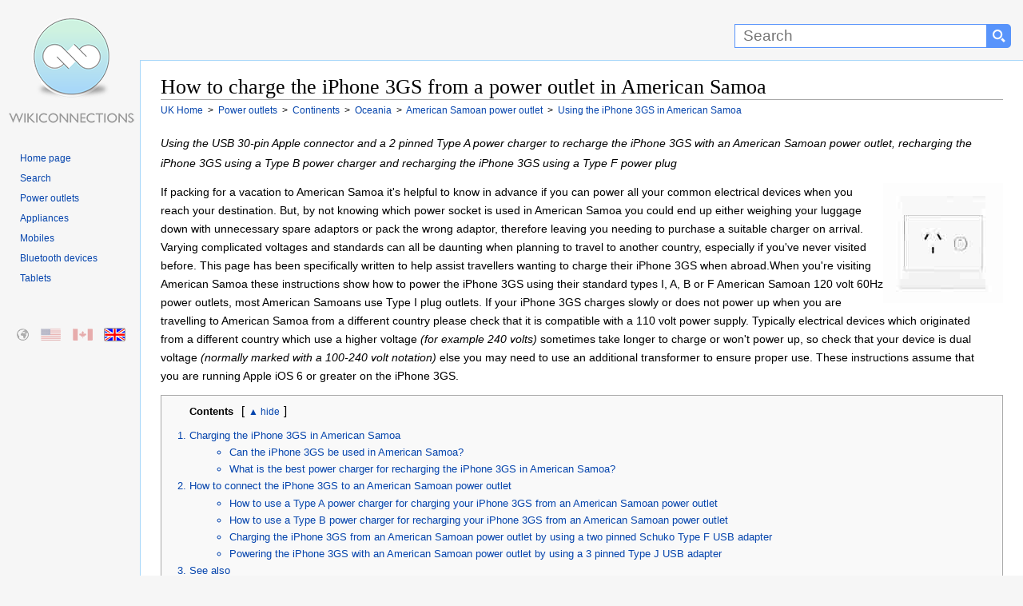

--- FILE ---
content_type: text/html
request_url: https://en-gb.wikiconnections.org/power-supplies/continents/ocenia/how-to-connect-an-american-samoan-power-supply-to-the-iphone-3gs
body_size: 15949
content:
<!DOCTYPE html>
<html lang="en">
<head>
<meta charset="utf-8" />
<meta name="viewport" content="width=device-width, initial-scale=1.0" />
<title>Charging the iPhone 3GS in American Samoa - UK</title>
<script>(function(w,d,s,l,i){w[l]=w[l]||[];w[l].push({'gtm.start':
new Date().getTime(),event:'gtm.js'});var f=d.getElementsByTagName(s)[0],
j=d.createElement(s),dl=l!='dataLayer'?'&l='+l:'';j.async=true;j.src=
'https://www.googletagmanager.com/gtm.js?id='+i+dl;f.parentNode.insertBefore(j,f);
})(window,document,'script','dataLayer','GTM-T2JCRM');</script>
<style type="text/css">html{height:100%;scroll-behavior:smooth}P{line-height:1.9em}.clear{clear:both}img{transition:all .2s ease-in}body{margin:0;padding:0;text-align:center;height:100%;min-height:100%}.layout #container{width:100%;margin:0 auto;border:0;text-align:left;height:100%}.layout #banner{height:75px;padding:0}.layout #banner .desktop{display:block;width:175px;height:75px;margin:0}#searchForm{float:right;margin:0;padding:0;height:75px;display:inline-block;white-space:nowrap}#s{margin-top:30px;width:300px;height:20px;padding:4px 4px 4px 10px;border:1px solid #5894fb;font-family:arial,sans-serif;font-size:19px;border-radius:0}#searchForm select{margin:30px 0 0 0;height:30px;border:1px solid #5894fb;font-family:arial,sans-serif;background-color:#5894fb;color:#fff;padding:3px 5px 0 5px}#searchForm input[type=submit]{float:right;margin:30px 15px 0 0;width:30px;height:30px;border:none;display:inline-block;background:url([data-uri]) center no-repeat #5894fb;background-size:16px 16px;border-top-right-radius:5px;border-bottom-right-radius:5px;border-top-left-radius:0;border-bottom-left-radius:0}#homeicon{display:none}.layout #sidebar{float:left;width:175px;padding:0}.layout #sidebar .desktop{display:block;width:175px;height:90px}A.mobile{display:none}.layout #content{margin:0 0 0 175px;padding:5px 25px 25px 25px;border-top:1px solid #a7d7f9;border-left:1px solid #a7d7f9;border-bottom:1px solid #a7d7f9}.layout #footer{padding:5px 25px 5px 200px}.layout #footer p{margin:0;padding:10px 0}.layout #footer a{text-decoration:none;margin-right:10px}.layout #footer a:first-child{color:#000}.layout #footer a:hover{text-decoration:underline}.clearfloat{clear:both;height:0;font-size:1px;line-height:0}body,html{font:100% sans-serif;background:#f6f6f6;color:#000}.layout #container{background:url(/images/site/WikiConnections.png) 10px 20px no-repeat;background-size:160px 137px}.layout #content{background:#fff}.layout #footer{background:#f6f6f6}h1,h1 A,h2,h2 A,h3,h3 A,h4,h4 A,h5,h5 A,h6,h6 A{font-family:"Linux Libertine",Georgia,Times,serif;color:#000;font-weight:400;margin:0;overflow:hidden;padding-top:.5em;padding-bottom:0;text-decoration:none}h1,h2,h3,h4,h5,h6{border-bottom:1px solid #aaa}h1{font-size:1.6em;line-height:1.2em}h2{font-size:135%;position:relative;line-height:1.5em;margin-bottom:4px;display:block;margin-top:0}h3.sub{border:none;font:0.85em sans-serif;color:#000;font-weight:700;line-height:1.7em;margin-top:20px}#category h3,.filter h3,.results h3,h2.sub,section h3{border:none;font:18px sans-serif;color:#333;font-weight:700;line-height:1.3em;padding:3px 0 3px 0}h2.sub,section h3{margin-top:30px}#category{margin-top:10px}#category h3{border-bottom:1px solid #ccc;margin:0 0 5px 5px}section h3.first{margin-top:5px}.group h3{font-size:1.1em}.group h4{border:none;font:90% sans-serif;font-weight:700}section#abroad{margin-top:10px}#content p{margin:0 0 .9em 0;line-height:1.9em;font-size:.85em}#introduction{min-height:150px}#introduction IMG{margin:0 0 5px 5px;float:right;width:150px;height:150px}#introduction p{padding-right:15px;line-height:1.7em}#introduction p SUP{line-height:1.7em}#content OL,#content UL{margin:.4em 0 .5em 0;line-height:1.9em;font-size:.85em}#content UL LI{line-height:1.9em}.caps LI::first-letter{text-transform:uppercase}#content UL UL{font-size:100%}#navigation{margin:20px 15px 0 0;line-height:12px}#navigation UL{margin:0 0 50px 0;padding-left:25px}#navigation UL LI{list-style-image:none;list-style-type:none;margin:0;padding:0;word-wrap:break-word;line-height:1.5em}#navigation A,#navigation P{width:100%;text-decoration:none;color:#0645ad;font-size:.75em;height:auto}#navigation A:hover{text-decoration:underline}#breadcrumbs{margin-top:3px;margin-bottom:20px}#breadcrumbs DIV{display:inline;font-size:.75em;line-height:1.5em}#breadcrumbs DIV A{color:#0645ad;text-decoration:none}#breadcrumbs DIV A:hover{text-decoration:underline}#toc{display:block;border:1px solid #aaa;background-color:#f9f9f9;padding:10px 10px 10px 10px;font-size:95%;margin:0 0 5px 0}#toc strong{color:#000;font-weight:700;margin:5px 10px 0 25px;overflow:hidden;font-size:.85em}#toc OL{padding-left:0;color:#0645ad;margin:15px 0 0 0;height:auto}#toc OL LI,#toc UL{margin-left:25px;padding-left:0;line-height:1.3em!important;margin-bottom:5px;font-size:1em}#toc OL LI A{text-decoration:none;color:#0645ad}#toc OL LI A:hover{text-decoration:underline}#toc.columns ol{height:auto;column-count:2;column-gap:5px;column-rule-width:1px;column-rule-style:solid;column-rule-color:#ddd;column-fill:balance;font-size:.85em}#toc.columns ol li{break-inside:avoid;font-weight:700;-webkit-margin-bottom-collapse:separate;-margin-bottom-collapse:separate}#toc.columns ol li ul li{font-weight:400}#toc.columns ol li ul{margin-left:5px;margin-bottom:15px;list-style:disc}#toc .compatibility LI A{line-height:1.8em;white-space:nowrap}@media only screen and (max-width :900px){#toc.columns ol li ul{margin-top:15px}}@media only screen and (min-width :768px){#toc.columns ol{column-count:2}}@media only screen and (min-width :1600px){#toc.columns ol{column-count:3}}@media only screen and (min-width :2200px){#toc.columns ol{column-count:4}}@media only screen and (min-width :2800px){#toc.columns ol{column-count:5}}#footer{font-size:.7em;line-height:1.5em}#content IMG{margin:0;cursor:help}.large{width:98%;max-width:640px;max-height:360px;height:auto;margin-bottom:25px}.thumbnail{display:inline-block;float:right;border:1px solid #999;padding:5px 5px 0 5px;margin:10px 0 10px 10px;background-color:#f9f9f9!important;-webkit-column-break-inside:avoid;page-break-inside:avoid;break-inside:avoid-column;display:table;text-align:center}.thumbnail figcaption,.thumbnail figure{margin:0;padding:0}.thumbnail img{border:1px solid #999}.thumbnail figcaption p{font-size:.75em!important;color:#333;clear:both;padding:0!important;margin:0!important}.thumbnail a{text-decoration:none}.group .thumbnail{margin:3px 0 5px 10px!important}@media only screen and (max-width :550px){.group .thumbnail{display:block;clear:both!important;float:left;width:95%;margin:10px 15px 10px 0!important}.group .thumbnail+h3{clear:both}.thumbnail IMG{width:100%;max-width:100%;height:auto}}Map area,img.Map{outline:0;clear:none}#content .youtube{margin:15px 0 3px 0}@media only screen and (min-width :900px){#also{overflow:hidden}#also li{line-height:1.5em;float:left;display:list-item;width:50%}}@media only screen and (min-width :1280px){#also li{width:33.33%}}@media only screen and (min-width :1400px){#also li{width:25%}}@media only screen and (min-width :300px){ul.country{height:auto;column-count:2;column-gap:35px;column-fill:balance;text-align:inherit;line-height:5em}ul.country li{list-style:square;margin-bottom:6px}}@media only screen and (min-width :600px){ul.country{column-count:3}}@media only screen and (min-width :1280px){ul.country{column-count:4}}@media only screen and (min-width :1600px){ul.country{column-count:5}}@media only screen and (min-width :2200px){ul.country{column-count:6}}@media only screen and (min-width :2800px){ul.country{column-count:7}}.external{white-space:nowrap}A.cite{text-decoration:none;font-size:.8em;vertical-align:super}A.cite:hover{text-decoration:underline}#external{column-count:2;column-gap:60px;column-fill:balance}#external LI A{padding-right:14px;margin-right:3px;background:url(/images/site/external.png) right top no-repeat;background-size:10px 10px;line-height:1.1em}#navbox{width:100%;border:1px solid #aaa;margin-top:20px;padding:1px}#navbox THEAD TR TD{background-color:#ccf!important;font-size:.85em!important;vertical-align:middle;text-align:center;color:#0645ad!important}#navbox TR TD{padding:10px;vertical-align:top;background-color:#f7f7f7;color:#252525}#navbox TR TD:first-child{background-color:#ddf;color:#252525;font-weight:700;vertical-align:middle;font-size:.75em}#navbox A{text-decoration:none;color:#3d6ebf}#navbox A:hover{text-decoration:underline}#navbox A:visited{color:#0645ad}#navbox UL{display:inline;list-style-type:disc;margin:0;padding:0;font-size:.75em}#navbox UL LI{display:inline;margin-right:3px;float:left}#navbox UL LI:after{content:" \00B7"}#navbox UL LI:last-child:after{content:none!important}#category UL.grid{margin:0;padding:5px 0 0 0}#category UL.grid LI{margin:0 5px 0 0;width:140px;height:175px;display:inline-block;text-align:center;vertical-align:top;line-height:1.4em}#category UL.grid LI A{display:block;width:100%;text-align:center;text-decoration:none;color:#3d6ebf;font-weight:700}#category UL.grid LI A:hover{text-decoration:underline}#category UL.grid LI A IMG{margin-left:22px;display:block;clear:both;-webkit-transition:all .5s;transition:all .5s;opacity:1}#category UL.grid LI A:hover IMG{opacity:.5}.email:after{content:"@wikiconnections.org"}.warning-container{display:block;padding-right:180px}.warning{border:1px solid #000;padding:10px;background-color:#ffe6f2;display:block;line-height:2em!important;margin:20px 0 20px 0;font-size:.9em}@media only screen and (max-width :780px){.layout #container{background:0 0}.layout #banner .desktop{display:none}#sidebar{display:block;width:100%!important;position:absolute;left:0;top:45px;background-color:#f9f9f9;height:60px;border-bottom:1px solid #a7d7f9;text-align:center;padding:0!important;margin:0!important}#banner{display:block;width:100%;position:fixed;top:0;z-index:1;background:#333;height:44px!important;border-bottom:1px solid #a7d7f9}#homeicon{display:inline-block;float:left;margin:7px 10px 0 7px;width:40px;height:30px;background:url([data-uri]) center no-repeat #5894fb;background-size:16px 16px;border-radius:5px}#searchForm{padding:0;margin:0;width:100%;height:auto;display:block;text-align:right}#s{margin:7px 0 0 0;width:45%;border-top-right-radius:0;border-bottom-right-radius:0;border-top-left-radius:5px;border-bottom-left-radius:5px}#searchForm select{display:none}#searchForm input[type=submit]{margin:7px 7px 0 0;float:right;width:40px}A.desktop{display:none}#logostrip{display:none!important}.external{white-space:inherit}#sidebar A.mobile{display:inline-block;background-image:url(/images/site/WikiConnections_Logo.png);background-size:263px 50px;background-repeat:no-repeat;background-position:left;margin:4px 2px 0 2px;width:263px;height:50px;white-space:nowrap}figcaption{text-align:center}figcaption P{font-size:1em}h1{font-size:1.3em;line-height:1.4em;margin-top:50px;padding:5px 0 5px 0;clear:both}h2,h3,h4,h5,h6{font-size:1.1em;line-height:1.5em}#breadcrumbs{margin-bottom:0;line-height:1.8em}#breadcrumbs DIV{margin:0 10px 3px 0}h1 A,h2 A,h3 A,h4 A,h5 A,h6 A{border:none}h2{font-size:1.2em;padding-bottom:10px;margin-top:20px}#navigation UL{display:none}.desktop{display:none}.layout #content{margin:50px 0 0 0;padding:10px;border:none}.top:after{margin-top:0}P{line-height:2em!important}#content{clear:both}#also LI,#content section LI,#external LI{margin-bottom:13px!important;line-height:2em}.layout #footer{padding:10px;border-top:1px solid #a7d7f9;text-align:center}#introduction IMG{margin:0;width:100px;height:100px}.warning-container{padding-right:120px}#external{display:list-item}#external LI A{display:inline-block;max-width:95%;background:0 0;padding-right:0;margin-right:0}#toc OL LI UL{display:none}#toc OL LI{margin-bottom:16px}#navbox tr td:last-child{line-height:2.4em}#navbox ul li{margin:0 18px 12px 0}}@media only screen and (max-width :480px){img.Map{width:100%}.warning-container{clear:both;padding:0}#introduction IMG{width:100px;height:100px;float:right}#s{width:45%}}.hide{display:none}.cta{text-align:center;padding:15px 50px 30px 50px;max-width:540px}.cta a{border:none;display:inline-block;padding:12px 50px 12px 18px;text-decoration:none;font-weight:700;color:#fff;font-size:1em;cursor:pointer;border-radius:7px;background:url(/images/site/arrow.png) center right no-repeat;background-size:35px 21px;transition:all .2s;box-shadow:0 5px #aaa;background-color:#dbb045}.cta a:hover{background-color:#f0c14b;box-shadow:0 3px #999}.cta a:active{box-shadow:0 3px #999;transform:translateY(2px)}.group{display:block;height:auto;margin:25px 0 15px 0;padding:10px;clear:both}.clearboth{clear:both}#connections{clear:both}.groupcolumn{column-count:2;column-gap:40px;column-rule-width:1px;column-rule-style:solid;column-fill:balance}@media only screen and (max-width :1280px){.groupcolumn{column-count:1!important}#external{column-count:1}}.group OL,.group section{break-inside:avoid;-webkit-margin-bottom-collapse:separate;-margin-bottom-collapse:separate;clear:both}.group section{padding-left:5px}.groupcolumn section:last-of-type{margin-bottom:50px}.group H2,.group H2 A{-webkit-column-span:all;column-span:all;font:1em sans-serif;color:#333;font-size:1.2em;font-weight:700;line-height:1.3em;margin:0 0 20px 0;padding:5px}.t0{border:1px solid #cedff2}.t0 h2{background-color:#cedff2;border:1px solid #a3b0bf}.t1{background-color:#f5faff;column-rule-color:#cedff2;border:1px solid #cedff2}.t1 h2{background-color:#cedff2;border:1px solid #a3b0bf}.t1 .thumbnail{border:1px solid #cedff2}.t1 .cta a{background-color:#848e9b}.t1 .cta a:hover{background-color:#96a3b1}.t1 .comp{border:none}.t1 .comp th:nth-child(1n+2){background-color:#848e9b;color:#fff}.t1 .comp td:first-child{background-color:#cedff2}.t1 .comp tr:hover td:nth-child(1n+2){background-color:#dfe6ef}.t2{background-color:#eef;column-rule-color:#c6c6ff;border:1px solid #c6c6ff}.t2 h2{background-color:#c6c6ff;border:1px solid #8282ff}.t2 .thumbnail{border:1px solid #c6c6ff}.t2 .cta a{background-color:#9191ba}.t2 .cta a:hover{background-color:#a3a3d1}.t2 .comp{border:none}.t2 .comp th:nth-child(1n+2){background-color:#9191ba;color:#fff}.t2 .comp td:first-child{background-color:#c6c6ff}.t2 .comp tr:hover td:nth-child(1n+2){background-color:#e6e6fb}.t3{background-color:#faf5ff;column-rule-color:#ddcef2;border:1px solid #ddcef2}.t3 h2{background-color:#ddcef2;border:1px solid #a3b0bf}.t3 .thumbnail{border:1px solid #ddcef2}.t3 .cta a{background-color:#8d849b}.t3 .cta a:hover{background-color:#a196b1}.t3 .comp{border:none}.t3 .comp th:nth-child(1n+2){background-color:#8d849b;color:#fff}.t3 .comp td:first-child{background-color:#ddcef2}.t3 .comp tr:hover td:nth-child(1n+2){background-color:#ede9f4}.t4{background-color:#f8f9fa;column-rule-color:#b0c4de;border:1px solid #b0c4de}.t4 h2{background-color:#b0c4de;border:1px solid #a2a9b1}.t4 .thumbnail{border:1px solid #b0c4de}.t4 .cta a{background-color:#606b7a}.t4 .cta a:hover{background-color:#717d8e}.t4 .comp{border:none}.t4 .comp th:nth-child(1n+2){background-color:#606b7a;color:#fff}.t4 .comp td:first-child{background-color:#b0c4de}.t4 .comp tr:hover td:nth-child(1n+2){background-color:#e2ebf8}.t5{background-color:#fdfbf6;column-rule-color:#efe7cf;border:1px solid #efe7cf}.t5 h2{background-color:#efe7cf;border:1px solid #d6c485}.t5 .thumbnail{border:1px solid #efe7cf}.t5 .cta a{background-color:#897d55}.t5 .cta a:hover{background-color:#9e9473}.t5 .comp{border:none}.t5 .comp th:nth-child(1n+2){background-color:#897d55;color:#fff}.t5 .comp td:first-child{background-color:#efe7cf}.t5 .comp tr:hover td:nth-child(1n+2){background-color:#f9f5ec}.t6{background-color:#faf4f1;column-rule-color:#e4c0b1;border:1px solid #e4c0b1}.t6 h2{background-color:#e4c0b1;border:1px solid #cf8d72}.t6 .thumbnail{border:1px solid #e4c0b1}.t6 .cta a{background-color:#a68c81}.t6 .cta a:hover{background-color:#bb9e91}.t6 .comp{border:none}.t6 .comp th:nth-child(1n+2){background-color:#a68c81;color:#fff}.t6 .comp td:first-child{background-color:#e4c0b1}.t6 .comp tr:hover td:nth-child(1n+2){background-color:#f5eeea}.t7{background-color:#fdf8f9;column-rule-color:#f0b9c8;border:1px solid #f4ccd7}.t7 h2{background-color:#f0b9c8;border:1px solid #f4ccd7}.t7 .thumbnail{border:1px solid #f4ccd7}.t7 .cta a{background-color:#c598a4}.t7 .cta a:hover{background-color:#dba9b6}.t7 .comp{border:none}.t7 .comp th:nth-child(1n+2){background-color:#c598a4;color:#fff}.t7 .comp td:first-child{background-color:#e4a4b5}.t7 .comp tr:hover td:nth-child(1n+2){background-color:#f8f2f4}.t8{background-color:#f9fcfa;column-rule-color:#c9decb;border:1px solid #c9decb}.t8 h2{background-color:#c9decb;border:1px solid #80b584}.t8 .thumbnail{border:1px solid #c9decb}.t8 .cta a{background-color:#808e82}.t8 .cta a:hover{background-color:#93a294}.t8 .comp{border:none}.t8 .comp th:nth-child(1n+2){background-color:#808e82;color:#fff}.t8 .comp td:first-child{background-color:#c9decb}.t8 .comp tr:hover td:nth-child(1n+2){background-color:#e9f3ea}.t9{background-color:#f5fffa;column-rule-color:#cef2e0;border:1px solid #cef2e0}.t9 h2{background-color:#c3d4cc;border:1px solid #a3bfb1}.t9 .thumbnail{border:1px solid #cef2e0}.t9 .cta a{background-color:#71847b}.t9 .cta a:hover{background-color:#849b8f}.t9 .comp{border:none}.t9 .comp th:nth-child(1n+2){background-color:#71847b;color:#fff}.t9 .comp td:first-child{background-color:#c3d4cc}.t9 .comp tr:hover td:nth-child(1n+2){background-color:#e9f8f0}:target,:target~DIV,:target~H3,:target~H4,:target~OL,:target~P,:target~SPAN,:target~UL{animation:highlight;animation-duration:3s;animation-timing-function:ease-in;animation-fill-mode:forwards;animation-delay:.2s;box-shadow:0 0 0 rgba(243,243,21,0)}@keyframes highlight{0%{background-color:initial;box-shadow:0 0 0 rgba(243,243,21,0)}10%{background:#f3f315;box-shadow:0 0 20px #f3f315}100%{background:initial;box-shadow:0 0 0 rgba(243,243,21,0)}}#regional{position:relative}#regional li{margin:0;padding:0;list-style:none;position:absolute;top:0}#regional a,#regional li{background-repeat:no-repeat;height:15px;display:block;width:25px;opacity:.3;transition:all .2s;border:1px solid #f6f6f6;border-radius:2px}#regional li:hover{opacity:1;outline:0;border-color:#a7d7f9;box-shadow:0 0 3px #a7d7f9}.active-region{opacity:1!important;border:1px solid #999!important}#regional-default{left:15px;background:url(/images/site/regions.png) 0 0}#regional-en-us{left:50px;background:url(/images/site/regions.png) -26px 0}#regional-en-ca{left:90px;background:url(/images/site/regions.png) -51px 0}#regional-en-gb{left:130px;background:url(/images/site/regions.png) -76px 0}#switch{position:absolute!important;appearance:none;display:none;clip:rect(0,0,0,0);height:1px;width:1px;border:0;overflow:hidden}#switch+label{font-size:.8em;color:#0645ad;display:inline-block;width:4em;text-align:center;user-select:none}#switch+label:hover{text-decoration:underline;cursor:pointer}#switch+label:after{content:" hide"}#switch:checked+label:after{content:"show"}#switch:checked~OL{display:none}#switch+label:before{content:"\25b2"}#switch:checked+label:before{content:"\25bc"}.comp{table-layout:fixed;width:100%;font-size:.85em;margin:15px 0 15px 0;border:2px solid #cedff2}.comp th{vertical-align:bottom;padding:15px 5px 15px 5px;text-align:center}.comp th a{color:#000}.comp th:nth-child(1n+2){background-color:#cedff2}.comp td:first-child{padding:10px;text-align:right;font-weight:700}.comp td:first-child a{color:#000}.comp td:first-child{background-color:#cee8f2}.comp .w{background-color:#fff!important;text-align:center!important}.comp tr:nth-child(2n+3) td:nth-child(1n+2){background-color:#fff}.comp tr:nth-child(2n+2) td:nth-child(1n+2){background-color:#eee}.comp tr:hover td:nth-child(1n+2){background-color:#e1eff0}.comp td{padding:5px;margin:0;text-align:center;word-wrap:break-word;min-width:100px;color:#000}.comp td a{color:#000}.comp td:first-child a,.comp th a{text-decoration:none}.comp a::first-letter,.comp td::first-letter,.comp th::first-letter{text-transform:capitalize}.comp .s{font-weight:700}.comp .cta{padding:10px 2px 16px 2px}.comp .cta a{padding:12px 40px 12px 10px;color:#fff}.comp td a img,.comp th a img{clear:both;margin-top:5px;width:100%;max-width:100px;height:auto}.comp sup{margin-left:10px}.comp td:first-child sup{display:block;clear:both;margin:12px 0 12px 0}@media only screen and (max-width :1200px){.comp{display:block;overflow-x:auto;width:100%}.comp::before{line-height:40px;padding-left:25px;content:"Scroll or rotate device to view comparison table";color:#777;background:url(/images/site/swipe.png) top left no-repeat;background-size:21px 16px}.comp td{padding:1px}.comp .cta{padding:15px 1px 25px 1px}.comp .cta a{padding:8px 16px 8px 16px;background-image:none}}.comp .l{font-size:5em;line-height:.6em;margin:0}.cred{color:#eb0003}.cgrey{color:#666}.csilver{color:#999}.cgold{color:#c9b18b}.cpurple{color:#6d00a4}.disclaimer{display:block;background-color:#f9f9f9;padding:10px 10px 10px 10px;border:1px solid #a7d7f9;font-size:.8em;margin:10px 0 0 0;background:#f8f9fa;color:#333;visibility:hidden}</style><meta name="description" content="What is the best portable power convertor you need for the iPhone 3GS when visiting American Samoa." />
<link rel="canonical" href="https://en-gb.wikiconnections.org/power-supplies/continents/ocenia/how-to-connect-an-american-samoan-power-supply-to-the-iphone-3gs" />
<link rel="alternate" href="https://www.wikiconnections.org/power-supplies/continents/ocenia/how-to-connect-an-american-samoan-power-supply-to-the-iphone-3gs" hreflang="x-default" />
<link rel="alternate" href="https://en-us.wikiconnections.org/power-supplies/continents/ocenia/how-to-connect-an-american-samoan-power-supply-to-the-iphone-3gs" hreflang="en-us" />
<link rel="alternate" href="https://en-ca.wikiconnections.org/power-supplies/continents/ocenia/how-to-connect-an-american-samoan-power-supply-to-the-iphone-3gs" hreflang="en-ca" />
<link rel="alternate" href="https://en-gb.wikiconnections.org/power-supplies/continents/ocenia/how-to-connect-an-american-samoan-power-supply-to-the-iphone-3gs" hreflang="en-gb" />   
<meta name="robots" content="index, follow" />
<meta name="copyright" content="2025 WikiConnections.org" />
<link rel="icon" type="image/png" sizes="32x32" href="/images/icons/favicon-32x32.png">
<link rel="icon" type="image/png" sizes="16x16" href="/images/icons/favicon-16x16.png">
<link rel="shortcut icon" href="/images/icons/favicon.ico">
<link rel="apple-touch-icon" sizes="180x180" href="/images/icons/apple-touch-icon.png">
<link rel="manifest" href="/images/icons/site.webmanifest">
<link rel="mask-icon" href="/images/icons/safari-pinned-tab.svg" color="#5bbad5">
<meta name="msapplication-TileColor" content="#00aba9">
<meta name="msapplication-TileImage" content="/images/icons/mstile-144x144.png">
<meta name="msapplication-config" content="/images/icons/browserconfig.xml">
<meta name="theme-color" content="#ffffff">
</head>
<body class="layout">
<noscript><iframe src="https://www.googletagmanager.com/ns.html?id=GTM-T2JCRM"
    height="0" width="0" style="display:none;visibility:hidden"></iframe></noscript>
<div id="container">
    <div id="banner" role="banner">
        <form method="get" action="/search/" id="searchForm">
        <a href="/" title="Homepage" id="homeicon" rel="nofollow"></a>
        <input type="text" name="s" id="s"  size="50" maxlength="100" placeholder="Search" label="Search" aria-label="Search"><input type="submit" value="" name="Search" aria-label="Search button">
        </form>
        <a href="/" title="WikiConnections" class="desktop"></a>
    </div>
    <div id="sidebar"><a href="/" title="WikiConnections" class="desktop" id="logostrip" rel="nofollow"></a><a href="/" title="WikiConnections" class="mobile" rel="nofollow"></a>
        <div id="navigation" role="navigation">
            <ul>
                <li><a href="/" title="WikiConnections">Home page</a></li>
                <li><a href="/search/" title="Search" rel="nofollow">Search</a></li>                
                <li><a href="/power-supplies/" title="Power outlets" rel="nofollow">Power outlets</a></li>
                <li><a href="/appliances/" title="Appliances" rel="nofollow">Appliances</a></li>
                <li><a href="/mobiles/" title="Mobiles" rel="nofollow">Mobiles</a></li>
                <li><a href="/bluetooth-devices/" title="Bluetooth devices" rel="nofollow">Bluetooth devices</a></li>
                <li><a href="/tablets/" title="Tablets" rel="nofollow">Tablets</a></li>
            </ul>


            			<ul id="regional">

				<li id="regional-default" class="regional-default"><a href="https://www.wikiconnections.org/power-supplies/continents/ocenia/how-to-connect-an-american-samoan-power-supply-to-the-iphone-3gs" title="Charging the iPhone 3GS in American Samoa - Global"></a></li>

				<li id="regional-en-us" class="regional-en-us"><a href="https://en-us.wikiconnections.org/power-supplies/continents/ocenia/how-to-connect-an-american-samoan-power-supply-to-the-iphone-3gs" title="Charging the iPhone 3GS in American Samoa - US"></a></li>

				<li id="regional-en-ca" class="regional-en-ca"><a href="https://en-ca.wikiconnections.org/power-supplies/continents/ocenia/how-to-connect-an-american-samoan-power-supply-to-the-iphone-3gs" title="Charging the iPhone 3GS in American Samoa - Canadian"></a></li>

				<li id="regional-en-gb" class="active-region"><a href="https://en-gb.wikiconnections.org/power-supplies/continents/ocenia/how-to-connect-an-american-samoan-power-supply-to-the-iphone-3gs" title="Charging the iPhone 3GS in American Samoa - UK"></a></li>

			</ul>
            		</div>
    </div>

<div itemscope itemtype="https://schema.org/Thing"><meta itemprop="name" content="iPhone 3GS" /><div itemscope itemtype="https://schema.org/Thing"><meta itemprop="name" content="American Samoan power outlet" /><div itemscope itemtype="https://schema.org/PostalAddress"><meta itemprop="addressCountry" content="American Samoa" /></div>
    
    <div id="content">
        <main role="main" itemscope itemtype="https://schema.org/FAQPage">
            <article role="article">
                <header><h1 role="heading" itemprop="name" aria-level="1">How to charge the iPhone 3GS from a power outlet in American Samoa</h1></header>

                <div id="breadcrumbs" role="navigation" vocab="https://schema.org/" typeof="BreadcrumbList">
                            <div property="itemListElement" typeof="ListItem">
                                <a href="/" title="WikiConnections" property="item" typeof="WebPage">
                                    <span property="name">UK Home</span>
                                </a>
                                <meta property="position" content="1">                                
                            </div>
                            <div property="itemListElement" typeof="ListItem">
                                &nbsp;&gt;&nbsp;
                                <a href="/power-supplies/" title="Power outlets" property="item" typeof="WebPage">
                                    <span property="name">Power outlets</span>
                                </a>
                                <meta property="position" content="2">
                            </div>
                            <div property="itemListElement" typeof="ListItem">
                                &nbsp;&gt;&nbsp;
                                <a href="/power-supplies/continents/" title="Continents" property="item" typeof="WebPage">
                                    <span property="name">Continents</span>
                                </a>
                                <meta property="position" content="3">
                            </div>
                            <div property="itemListElement" typeof="ListItem">
                                &nbsp;&gt;&nbsp;
                                <a href="/power-supplies/continents/ocenia/" title="Oceania" property="item" typeof="WebPage">
                                    <span property="name">Oceania</span>
                                </a>
                                <meta property="position" content="4">
                            </div>

    <div property="itemListElement" typeof="ListItem">
        &nbsp;&gt;&nbsp;
        <a href="/power-supplies/continents/ocenia/what-can-i-connect-to-an-american-samoan-power-supply" title="What can I connect to an American Samoan power outlet?" property="item" typeof="WebPage">
            <span property="name">
            American Samoan power outlet
            </span>
        </a>
        <meta property="position" content="5">
    </div>
    
    <div property="itemListElement" typeof="ListItem">
        &nbsp;&gt;&nbsp;
        <a href="/power-supplies/continents/ocenia/how-to-connect-an-american-samoan-power-supply-to-the-iphone-3gs" title="How to use the iPhone 3GS in American Samoa" property="item" typeof="WebPage">
            <span property="name">
            Using the iPhone 3GS in American Samoa
            </span>
        </a>
        <meta property="position" content="6">        
    </div>                
                </div>
				<p id='articledescription'><em>Using the USB 30-pin Apple connector and a 2 pinned Type A power charger to recharge the iPhone 3GS with an American Samoan power outlet, recharging the iPhone 3GS using a Type B power charger and recharging the iPhone 3GS using a Type F power plug</em></p>

                <div id='introduction'><img itemprop='image' src='https://www.wikiconnections.org/images/devices/150x150/american-samoan-power-supply.jpg' alt='American Samoan power outlet' title='American Samoan power outlet' width='150' height='150'/>			<p>If packing for a vacation to American Samoa it's helpful to know in advance if you can power all your common electrical devices when you reach your destination. But, by not knowing which power socket is used in American Samoa you could end up either weighing your luggage down with unnecessary spare adaptors or pack the wrong adaptor, therefore leaving you needing to purchase a suitable charger on arrival. Varying complicated voltages and standards can all be daunting when planning to travel to another country, especially if you've never visited before. This page has been specifically written to help assist travellers wanting to charge their iPhone 3GS when abroad.When you're visiting American Samoa these instructions show how to power the iPhone 3GS using their standard types I, A, B or F American Samoan 120 volt 60Hz power outlets, most American Samoans use Type I plug outlets. If your iPhone 3GS charges slowly or does not power up when you are travelling to American Samoa from a different country please check that it is compatible with a 110 volt power supply. Typically electrical devices which originated from a different country which use a higher voltage <em>(for example 240 volts)</em> sometimes take longer to charge or won't power up, so check that your device is dual voltage <em>(normally marked with a 100-240 volt notation)</em> else you may need to use an additional transformer to ensure proper use. These instructions assume that you are running Apple iOS 6 or greater on the iPhone 3GS.</p>
</div>			<div id="toc"  role="navigation">
			<strong>Contents</strong><input type='checkbox' name='switch' id='switch' />&lbrack;<label for='switch'></label>&rbrack;
				<ol>
			<li><a href="#charging-the-iphone-3gs-in-american-samoa">Charging the iPhone 3GS in American Samoa</a><ul>
			<li><a href="#heading-2633">Can the iPhone 3GS be used in American Samoa?</a></li>
			<li><a href="#heading-25">What is the best power charger for recharging the iPhone 3GS in American Samoa?</a></li>
			</ul></li>					<li><a href='#connections' title='Using a USB 30 pin Apple connector with a Type A power adapter to charge the iPhone 3GS from an American Samoan power outlet.'>How to connect the iPhone 3GS to an American Samoan power outlet</a><ul>
					<li><a href='#how-to-use-a-type-a-power-charger-for-charging-your-iphone-3gs-from-an-american-samoan-power-outlet' title='Using a USB 30 pin Apple connector with a Type A power adapter to charge the iPhone 3GS from an American Samoan power outlet.'>How to use a Type A power charger for charging your iPhone 3GS from an American Samoan power outlet</a></li>
					<li><a href='#how-to-use-a-type-b-power-charger-for-recharging-your-iphone-3gs-from-an-american-samoan-power-outlet' title='Using a USB 30 pin Apple connector with a Type B power adapter to charge the iPhone 3GS from an American Samoan power outlet.'>How to use a Type B power charger for recharging your iPhone 3GS from an American Samoan power outlet</a></li>
					<li><a href='#charging-the-iphone-3gs-from-an-american-samoan-power-outlet-by-using-a-two-pinned-schuko-type-f-usb-adapter' title='Using a USB 30 pin Apple connector with a Type F power adapter to charge the iPhone 3GS from an American Samoan power outlet.'>Charging the iPhone 3GS from an American Samoan power outlet by using a two pinned Schuko Type F USB adapter</a></li>
					<li><a href='#powering-the-iphone-3gs-with-an-american-samoan-power-outlet-by-using-a-3-pinned-type-j-usb-adapter' title='Using the USB 30-pin Apple connector and a 3 pinned Type I power charger to recharge the iPhone 3GS with an American Samoan power outlet.'>Powering the iPhone 3GS with an American Samoan power outlet by using a 3 pinned Type J USB adapter</a></li>
</ul></li>
					<li><a href='#american-samoan-power-supply-and-iphone-3gs-connections' title='What can I connect to an American Samoan power outlet and the iPhone 3GS?' rel='nofollow'>See also</a>
						<ul><li><a href='/power-supplies/continents/ocenia/what-can-i-connect-to-an-american-samoan-power-supply' title='What can I connect to an American Samoan power outlet?'>What can I connect to an American Samoan power outlet?</a></li>
						<li><a href='/mobiles/mobile-phones/apple/what-can-i-connect-to-the-iphone-3gs' title='What can I connect to the iPhone 3GS?'>What can I connect to the iPhone 3GS?</a></li>
</ul></li>
					<li><a href='#american-samoan-power-supply-and-iphone-3gs-links' title='External links for how to connect an American Samoan power outlet to the iPhone 3GS' rel='nofollow'>External links</a></li>

				</li></ul>
			</div>



<div class='disclaimer'><strong>Legal:</strong> This website may receive commissions for purchases made through links on this page. As an Amazon Associate WikiConnections earn from qualifying purchases. For more details please read the <a href='/about/disclaimer#affiliates' title='Disclaimer' rel='nofollow'>disclaimers</a> page.</div><div>
		<div class="clearboth"></div></div><div ><h2 aria-level="2" id="charging-the-iphone-3gs-in-american-samoa">Charging the iPhone 3GS in American Samoa</h2>

                                <section>
                                    <div itemscope itemprop="mainEntity" itemtype="https://schema.org/Question">
                                        <h3 aria-level="3" id="heading-2633" itemprop="name" class="first">Can the iPhone 3GS be used in American Samoa?</h3>
                                        <div itemscope itemprop="acceptedAnswer" itemtype="https://schema.org/Answer">
                                            <div itemprop="text"><p>You can use the iPhone 3GS in American Samoa by using the correct power convertor.</p></div>
                                        </div>
                                        <a itemprop="url" href="https://www.wikiconnections.org/power-supplies/continents/ocenia/how-to-connect-an-american-samoan-power-supply-to-the-iphone-3gs#heading-2633" class="hide" rel="nofollow"></a>
                                        <time datetime="2017-08-04 15-25-34" itemprop="dateModified" content="2017-08-04T15-25-34Z" class="hide">2017-08-04</time>
                                                                                
                                    </div>
									
                                </section>
			<section><h3 aria-level="3" id="heading-25" >What is the best power charger for recharging the iPhone 3GS in American Samoa?</h3>
				<p>When you are travelling with more than your iPhone 3GS and visiting more than one country the best travel adapter for American Samoa to buy is a multiple USB port charger which includes swappable plugs such as a <a href='https://www.amazon.co.uk/MINIX-NEO-P3-Charging-Compatible/dp/B09JKJ1QRJ?crid=3N6K8HLP9PUJI&dib=eyJ2IjoiMSJ9.[base64].borWscM4IMTmaTHm05LayWj241qkWo0wmZCk49etq2k&dib_tag=se&keywords=MINIX+100W&qid=1744207846&sprefix=minix+100w%2Caps%2C84&sr=8-4&linkCode=ll1&tag=wikiconnectio-21&linkId=83592f533e7c49629dd1daf86c96cf74&language=en_GB&ref_=as_li_ss_tl' title='Universal multi-device USB wall charger' class='external' rel='nofollow'>4 port USB travel charger</a>. There are four different standards of plug sockets that American Samoans use (I, A, B and F) and bringing this will ensure that you are covered for type A.</p>

<p>Because these chargers come with interchangeable plugs and can handle 100 to 240 volts will mean that you can travel to multiple countries around the world just by changing the included plugs. If your model of iPhone 3GS supports <em>Fast Charge</em> (note not all USB devices do) then you'll benefit from quicker charging times by using one of these types of power chargers, along with additional support for certain power hungry devices like tablets.</p>

<p>Unlike other chargers this means you can power multiple devices at the same time without needing to bring individual power chargers or using up additional wall outlets. Only needing a single international travel charger will help keep the weight and size down, making it ideal to store in hand baggage whilst travelling. Due to their space saving versatility these types of travel adapters can be used when back at home as well as abroad so when you're not travelling they can be used under your bedside table charging multiple smartphones and tablets without needing an additional wall outlet.</p>

<p>For those travelling regularly we recommend buying this type of flexible power adapter online. The multipurpose travel adapter illustrated is the <a href='https://www.amazon.co.uk/MINIX-NEO-P3-Charging-Compatible/dp/B09JKJ1QRJ?crid=3N6K8HLP9PUJI&dib=eyJ2IjoiMSJ9.[base64].borWscM4IMTmaTHm05LayWj241qkWo0wmZCk49etq2k&dib_tag=se&keywords=MINIX+100W&qid=1744207846&sprefix=minix+100w%2Caps%2C84&sr=8-4&linkCode=ll1&tag=wikiconnectio-21&linkId=83592f533e7c49629dd1daf86c96cf74&language=en_GB&ref_=as_li_ss_tl' title='4 port USB travel charger' class='external' rel='nofollow'>universal multi-device USB wall charger</a> which has been successfully tested for recharging multiple USB devices in numerous different countries on a daily basis.</p><h3>Alternative travel adapter for American Samoa</h3><p>The <a href='https://www.amazon.co.uk/MINIX-NEO-P3-Charging-Compatible/dp/B09JKJ1QRJ?crid=3N6K8HLP9PUJI&dib=eyJ2IjoiMSJ9.[base64].borWscM4IMTmaTHm05LayWj241qkWo0wmZCk49etq2k&dib_tag=se&keywords=MINIX+100W&qid=1744207846&sprefix=minix+100w%2Caps%2C84&sr=8-4&linkCode=ll1&tag=wikiconnectio-21&linkId=83592f533e7c49629dd1daf86c96cf74&language=en_GB&ref_=as_li_ss_tl' title='Universal multi-device USB wall charger' class='external' rel='nofollow'>4 port USB travel charger</a> is the most compact option for travellers from any country who only have USB devices such as the iPhone 3GS, however for those also wanting to use their domestic plugs these power converters provide larger but more versatile solutions. All 3 power converters offer surge protection which is crucial for visitors of counties with unreliable or unstable power grids to prevent damage to any connected devices. These power converters come with interchangeable type C, I and G plugs which cover both American Samoa and over 150 countries around the world:</p><ul><li><a href="https://www.amazon.co.uk/BESTEK-Voltage-Converter-Transformer-Charging-White-Blue/dp/B071YYJX7N?keywords=BESTEK+Travel+Adapter+220V+to+110V+Voltage+Converter&qid=1645734997&sr=8-1-spons&psc=1&spLa=[base64]%3D%3D&linkCode=ll1&tag=wikiconnectio-21&linkId=a4ee0ad7bc11dc2717d9694087942a7e&language">BESTEK Portable International Travel Voltage Converter</a> - The BESTEK international travel converter has <strong>4 USB charging ports</strong> with <strong>3 AC power outlets</strong> and is the most popular portable power converter for travellers originating from North America going to American Samoa using type B plug sockets.</li><li><a href="https://www.amazon.co.uk/BESTEK-Voltage-Converter-Transformer-Charging-White-Blue/dp/B071YYJX7N?keywords=BESTEK+Travel+Adapter+220V+to+110V+Voltage+Converter&qid=1645734997&sr=8-1-spons&psc=1&spLa=[base64]%3D%3D&linkCode=ll1&tag=wikiconnectio-21&linkId=a4ee0ad7bc11dc2717d9694087942a7e&language">ORICO Traveling Outlet Surge Protector Power Strip</a> - Similarly having <strong>4 USB ports</strong> but only <strong>2 AC power outlets</strong> the travel adapter from Orico is also aimed at travellers from North America using type B plugs. This is a much cheaper alternative to the BESTEK with one less AC outlet at almost half the price.</li><li><a href="https://www.amazon.co.uk/BESTEK-Voltage-Converter-Transformer-Charging-White-Blue/dp/B071YYJX7N?keywords=BESTEK+Travel+Adapter+220V+to+110V+Voltage+Converter&qid=1645734997&sr=8-1-spons&psc=1&spLa=[base64]%3D%3D&linkCode=ll1&tag=wikiconnectio-21&linkId=a4ee0ad7bc11dc2717d9694087942a7e&language">BESTEK International USB Travel Power Strip</a> - This power strip has just <strong>2 AC outlets</strong> but offers a flexible <strong>5 USB charging ports</strong>. This versatile power strip is compatible with both American plugs and popular plug types <em>A, D,E/F, G, H, I, L and N</em> making it suitable for most travellers from around the world visiting American Samoa.&nbsp;<a href='#cite-12' rel='nofollow' title='Universal multi-device USB wall charger' class='cite'>[12]</a>&nbsp;<a href='#ad' rel='nofollow' title='Ad disclaimer.' class='cite'>[AD]</a></li></ul><a href='https://www.amazon.co.uk/MINIX-NEO-P3-Charging-Compatible/dp/B09JKJ1QRJ?crid=3N6K8HLP9PUJI&dib=eyJ2IjoiMSJ9.[base64].borWscM4IMTmaTHm05LayWj241qkWo0wmZCk49etq2k&dib_tag=se&keywords=MINIX+100W&qid=1744207846&sprefix=minix+100w%2Caps%2C84&sr=8-4&linkCode=ll1&tag=wikiconnectio-21&linkId=83592f533e7c49629dd1daf86c96cf74&language=en_GB&ref_=as_li_ss_tl' rel='nofollow'><img src='https://www.wikiconnections.org/images/site/640x360/4-port-usb-travel-adapter-type-a.jpg' width='640' height='360' alt='What is the best power charger for recharging the iPhone 3GS in American Samoa?' title='4 port usb travel adapter type a' class='large'  loading='lazy'></a>
			</section></div>
<span id="connections"></span>				<section class='clearboth'>
					<h2 id='how-to-use-a-type-a-power-charger-for-charging-your-iphone-3gs-from-an-american-samoan-power-outlet' role='heading' aria-level='2'>How to use a Type A power charger for charging your iPhone 3GS from an American Samoan power outlet</h2>
<p><em>Using a USB 30 pin Apple connector with a Type A power adapter to charge the iPhone 3GS from an American Samoan power outlet.</em></p>
					<ol>
<li>In order to charge your iPhone 3GS using an American Samoan power outlet you'll need to use a <a href='https://www.amazon.co.uk/Pipestation%C2%AE-Plug-Travel-Adapter-Charger/dp/B0BZDSK26P?crid=DHXE0RQZ3NBD&dib=eyJ2IjoiMSJ9.rHk5ULctJSnEQDBuvsmgjwusgacRo2hOn5cktDBxI9mvn5MLx9bd5GIveIR_ERVy-UAjhPUz58Ys7MZ0EFqrwA.nhzgzpKrA8pZKCNXsEt5ooSn2b5XjksOgAPqUv7aVEI&dib_tag=se&keywords=Type+A+USB+power+plug+adapter+america&nsdOptOutParam=true&qid=1730463413&sprefix=type+a+usb+power+plug+adapter+americ%2Caps%2C87&sr=8-21&linkCode=ll1&tag=wikiconnectio-21&linkId=d14c53bc33b3d3fe0ab3800ab7d4dad6&language=en_GB&ref_=as_li_ss_tl' title='With its two-blade, ungrounded design, the Type A USB power plug adapter offers a straightforward way to convert electrical outlets in countries like the United States and Canada into USB ports for easy device charging.' rel='nofollow'>Type A USB power plug adapter</a>&nbsp;<sup title='American Samoa Wikipedia web page'><a href='#cite-4' rel='nofollow'>[4]</a></sup> and a <a href='https://www.amazon.co.uk/Trenro-Charging-Cable-Replacement-iPhone/dp/B07F2Q177X?crid=M3ONBL20DG1W&dib=eyJ2IjoiMSJ9.[base64].g7onD6WzJzpbMXAAjd2FoTZ0PkTc7roV46hFVRBJWOs&dib_tag=se&keywords=Apple+30-pin+to+USB+Cable&qid=1743971099&s=electronics&sprefix=apple+30-pin+to+usb+cable%2Celectronics%2C249&sr=1-22&linkCode=ll1&tag=wikiconnectio-21&linkId=67cb145b6807ed792695e178d12bd98a&language=en_GB&ref_=as_li_ss_tl' title='This connects compatible iPhones, iPods and iPads to a USB port for charging, syncing and playing music' rel='nofollow'>USB to Apple 30 pin cable</a>&nbsp;<sup title='American Samoa Wikipedia web page'><a href='#cite-5' rel='nofollow'>[5]</a></sup>, Apple will usually supply the USB cable when you purchase the iPhone 3GS.</li>
						<li>Start the process by inserting the Type A USB power plug adapter in the wall outlet. You can identify the plug outlet by 2 thin slots adjacent to each other where the two pins go. </li>
						<li>Then connect one end of the Apple cord into the mains USB charger and the other end into the dock connector on the iPhone 3GS. The iPhone 3GS dock connector can be found at bottom of the iPhone 3GS.</li>
						<li>Turn on the American Samoan power outlet.</li>
						<li>The battery icon which appears in the top right hand corner of your phone screen will display a charging icon to indicate that the iPhone 3GS is charging, typically taking around 1 - 4 hours to fully recharge.&nbsp;<a href='#ad' rel='nofollow' title='Ad disclaimer.' class='cite'>[AD]</a></li>
					</ol>

					<a href='https://www.wikiconnections.org/images/diagrams/191227/1200x800/a/a37a4a229d166a19d10d0a0a0f/How-to-use-a-Type-A-power-charger-for-charging-your-iPhone-3GS-from-an-American-Samoan-power-outlet.jpg' title='Diagram of how to use a Type A power charger for charging your iPhone 3GS from an American Samoan power outlet'><img src='https://www.wikiconnections.org/images/diagrams/191227/640x360/a/a37a4a229d166a19d10d0a0a0f/How-to-use-a-Type-A-power-charger-for-charging-your-iPhone-3GS-from-an-American-Samoan-power-outlet.jpg' class='large' itemprop='image' width='640' height='360' alt='How to use a Type A power charger for charging your iPhone 3GS from an American Samoan power outlet' loading='lazy'></a>
				</section>


				<section class='clearboth'>
					<h2 id='how-to-use-a-type-b-power-charger-for-recharging-your-iphone-3gs-from-an-american-samoan-power-outlet' role='heading' aria-level='2'>How to use a Type B power charger for recharging your iPhone 3GS from an American Samoan power outlet</h2>
<p><em>Using a USB 30 pin Apple connector with a Type B power adapter to charge the iPhone 3GS from an American Samoan power outlet.</em></p>
					<ol>
<li>If you want to charge the iPhone 3GS using an American Samoan power outlet you will need to use a <a href='https://www.amazon.co.uk/Adapter-LENCENT-Grounded-America-Thailand/dp/B083VVNLWQ?dchild=1&keywords=Type+B+Outlets+USB+travel+adapter&qid=1634487617&qsid=260-9857162-3314832&sr=8-9&sres=B08N65VDG6%2CB00D0D0QI0%2CB08BNDCCGR%2CB00D0D0XPG%2CB00D0D0O5A%2CB083VVNLWQ%2CB08F5GMJJY%2CB097NZNW4F%2CB00CX1FJH8%2CB07VNRBCPH%2CB08NF2HBZ3%2CB08R2SBSLL%2CB08DJ5LJBL%2CB08PY4F7CS%2CB078Q5TTGF%2CB07J5MP6WB&linkCode=ll1&tag=wikiconnectio-21&linkId=fddfb06a161c0001d186de8797021580&language=en_GB&ref_=as_li_ss_tl' title='A Type B USB power plug adapter conforms to the NEMA 5-15 specifications, featuring 2 parallel flat blades and an extended grounding pin. Rated at 15A and 125 volts, suitable for use in the United States and Canada for converting domestic outlets to USB.' rel='nofollow'>Type B USB power plug adapter</a>&nbsp;<sup title='American Samoa Wikipedia web page'><a href='#cite-7' rel='nofollow'>[7]</a></sup> and a <a href='https://www.amazon.co.uk/Trenro-Charging-Cable-Replacement-iPhone/dp/B07F2Q177X?crid=M3ONBL20DG1W&dib=eyJ2IjoiMSJ9.[base64].g7onD6WzJzpbMXAAjd2FoTZ0PkTc7roV46hFVRBJWOs&dib_tag=se&keywords=Apple+30-pin+to+USB+Cable&qid=1743971099&s=electronics&sprefix=apple+30-pin+to+usb+cable%2Celectronics%2C249&sr=1-22&linkCode=ll1&tag=wikiconnectio-21&linkId=67cb145b6807ed792695e178d12bd98a&language=en_GB&ref_=as_li_ss_tl' title='This connects compatible iPhones, iPods and iPads to a USB port for charging, syncing and playing music' rel='nofollow'>USB to Apple 30 pin cable</a>&nbsp;<sup title='American Samoa Wikipedia web page'><a href='#cite-5' rel='nofollow'>[5]</a></sup> - Apple typically supply this USB cable when you buy the iPhone 3GS.</li>
						<li>Begin the process by plugging the Type B USB power plug adapter in the wall outlet. The plug outlet <em>(technically known as a <span class='external'><a href='https://www.iec.ch/worldplugs/typeB.htm' title='Type B power outlet' class='external'>Type B power outlet</a>&nbsp;<sup title='Type B power outlet'><a href='#cite-6'>[6]</a></sup></span>)</em> can be recognised by the 2 slots next to each other where the short twin blades sit with a semicircular hole below for the grounded pin. </li>
						<li>Then connect one end of the Apple cord into the mains USB charger and the other end into the dock connector on the iPhone 3GS. The iPhone 3GS dock connector can be found at bottom of the iPhone 3GS.</li>
						<li>Turn on the American Samoan power outlet.</li>
						<li>The battery icon which appears in the top right hand corner of your phone screen will display a charging icon to indicate that the iPhone 3GS is charging, typically taking around 1 - 4 hours to fully recharge.&nbsp;<a href='#ad' rel='nofollow' title='Ad disclaimer.' class='cite'>[AD]</a></li>
					</ol>

					<a href='https://www.wikiconnections.org/images/diagrams/191227/1200x800/a/a43a4a229d166b20d10d0a0c0a/How-to-use-a-Type-B-power-charger-for-recharging-your-iPhone-3GS-from-an-American-Samoan-power-outlet.jpg' title='Diagram of how to use a Type B power charger for recharging your iPhone 3GS from an American Samoan power outlet'><img src='https://www.wikiconnections.org/images/diagrams/191227/640x360/a/a43a4a229d166b20d10d0a0c0a/How-to-use-a-Type-B-power-charger-for-recharging-your-iPhone-3GS-from-an-American-Samoan-power-outlet.jpg' class='large' itemprop='image' width='640' height='360' alt='How to use a Type B power charger for recharging your iPhone 3GS from an American Samoan power outlet' loading='lazy'></a>
				</section>


				<section class='clearboth'>
					<h2 id='charging-the-iphone-3gs-from-an-american-samoan-power-outlet-by-using-a-two-pinned-schuko-type-f-usb-adapter' role='heading' aria-level='2'>Charging the iPhone 3GS from an American Samoan power outlet by using a two pinned Schuko Type F USB adapter</h2>
<p><em>Using a USB 30 pin Apple connector with a Type F power adapter to charge the iPhone 3GS from an American Samoan power outlet.</em></p>
					<ol>
<li>To supply power to your iPhone 3GS from the American Samoan power outlet you will need a <a href='https://www.amazon.co.uk/Q2-Power-Europe-Travel-Adaptor/dp/B014KX1D6C/ref=as_li_ss_tl?s=electronics&ie=UTF8&qid=1542708132&sr=1-3-fkmr0&keywords=USB+Schuko+Travel+Adapter+Plug+type+f&linkCode=ll1&tag=wikiconnectio-21&linkId=bbb3e7079ef72d020cb0f08863c51473&language=en_GB' title='Compliant with Europlugs and CEE 7/17 specifications, the Type F or Schuko adapter is engineered to adapt German electrical power outlets into USB-compatible ports.' rel='nofollow'>Type F USB power plug adapter</a>&nbsp;<sup title='American Samoa Wikipedia web page'><a href='#cite-9' rel='nofollow'>[9]</a></sup> and a <a href='https://www.amazon.co.uk/Trenro-Charging-Cable-Replacement-iPhone/dp/B07F2Q177X?crid=M3ONBL20DG1W&dib=eyJ2IjoiMSJ9.[base64].g7onD6WzJzpbMXAAjd2FoTZ0PkTc7roV46hFVRBJWOs&dib_tag=se&keywords=Apple+30-pin+to+USB+Cable&qid=1743971099&s=electronics&sprefix=apple+30-pin+to+usb+cable%2Celectronics%2C249&sr=1-22&linkCode=ll1&tag=wikiconnectio-21&linkId=67cb145b6807ed792695e178d12bd98a&language=en_GB&ref_=as_li_ss_tl' title='This connects compatible iPhones, iPods and iPads to a USB port for charging, syncing and playing music' rel='nofollow'>USB to Apple 30 pin cable</a>&nbsp;<sup title='American Samoa Wikipedia web page'><a href='#cite-5' rel='nofollow'>[5]</a></sup> <em>(the cable is typically included with the iPhone 3GS by Apple)</em>.</li>
						<li>Insert the Type F USB power plug adapter in the power supply. You can identify the plug outlet by two 4.8mm circular adjacent holes where the plug outlet pins go and a pair of two thin grounding clips on the top and bottom. </li>
						<li>Then connect one end of the Apple cord into the mains USB charger and the other end into the dock connector on the iPhone 3GS. The iPhone 3GS dock connector can be found at bottom of the iPhone 3GS.</li>
						<li>Turn on the American Samoan power outlet.</li>
						<li>The battery icon which appears in the top right hand corner of your phone screen will display a charging icon to indicate that the iPhone 3GS is charging, typically taking around 1 - 4 hours to fully recharge.&nbsp;<a href='#ad' rel='nofollow' title='Ad disclaimer.' class='cite'>[AD]</a></li>
					</ol>

					<a href='https://www.wikiconnections.org/images/diagrams/191227/1200x800/a/a47a4a229d166f24d10d0a0a0a/Charging-the-iPhone-3GS-from-an-American-Samoan-power-outlet-by-using-a-two-pinned-Schuko-Type-F-USB-adapter.jpg' title='Diagram of charging the iPhone 3GS from an American Samoan power outlet by using a two pinned Schuko Type F USB adapter'><img src='https://www.wikiconnections.org/images/diagrams/191227/640x360/a/a47a4a229d166f24d10d0a0a0a/Charging-the-iPhone-3GS-from-an-American-Samoan-power-outlet-by-using-a-two-pinned-Schuko-Type-F-USB-adapter.jpg' class='large' itemprop='image' width='640' height='360' alt='Charging the iPhone 3GS from an American Samoan power outlet by using a two pinned Schuko Type F USB adapter' loading='lazy'></a>
				</section>


				<section class='clearboth'>
					<h2 id='powering-the-iphone-3gs-with-an-american-samoan-power-outlet-by-using-a-3-pinned-type-j-usb-adapter' role='heading' aria-level='2'>Powering the iPhone 3GS with an American Samoan power outlet by using a 3 pinned Type J USB adapter</h2>
<p><em>Using the USB 30-pin Apple connector and a 3 pinned Type I power charger to recharge the iPhone 3GS with an American Samoan power outlet.</em></p>
					<ol>
<li>If you want to supply power to the iPhone 3GS from the American Samoan power outlet you'll need a <a href='https://www.amazon.co.uk/Australia-Adapter-TESSAN-Grounded-Outlet/dp/B07ZZ21LJR/ref=as_li_ss_tl?dchild=1&keywords=Type+I+USB+power+adapter+australia&qid=1604591430&s=electronics&sr=1-2&linkCode=ll1&tag=wikiconnectio-21&linkId=4faa1c72739cd99c521be3e6cd78a82d&language=en_GB' title='Type I USB chargers use three short flat blades in a V format with the top blade acting as a grounding pin' rel='nofollow'>Type I USB power plug adapter</a>&nbsp;<sup title='American Samoa Wikipedia web page'><a href='#cite-11' rel='nofollow'>[11]</a></sup> and a <a href='https://www.amazon.co.uk/Trenro-Charging-Cable-Replacement-iPhone/dp/B07F2Q177X?crid=M3ONBL20DG1W&dib=eyJ2IjoiMSJ9.[base64].g7onD6WzJzpbMXAAjd2FoTZ0PkTc7roV46hFVRBJWOs&dib_tag=se&keywords=Apple+30-pin+to+USB+Cable&qid=1743971099&s=electronics&sprefix=apple+30-pin+to+usb+cable%2Celectronics%2C249&sr=1-22&linkCode=ll1&tag=wikiconnectio-21&linkId=67cb145b6807ed792695e178d12bd98a&language=en_GB&ref_=as_li_ss_tl' title='This connects compatible iPhones, iPods and iPads to a USB port for charging, syncing and playing music' rel='nofollow'>USB to Apple 30 pin cable</a>&nbsp;<sup title='American Samoa Wikipedia web page'><a href='#cite-5' rel='nofollow'>[5]</a></sup> <em>(the USB cable is usually included with your iPhone 3GS by Apple)</em>.</li>
						<li>Firstly plug the Type I USB power plug adapter in the American Samoan power outlet. You can identify the plug supply by three thin slots in an upside-down triangle shape with a single vertical pin at the bottom and the top two slots sloping upward for the live, neutral and earth. </li>
						<li>Connect one end of the cable into the USB mains charger and the other end into the dock connector on the iPhone 3GS. The iPhone 3GS dock connector can be found at bottom of the iPhone 3GS.</li>
						<li>Turn on the American Samoan power outlet.</li>
						<li>The battery icon which you'll find in the top right hand corner of the cellphone screen will display a charge icon to indicate that the iPhone is recharging which typically takes around 60-240 minutes to completely recharge to 100% capacity.&nbsp;<a href='#ad' rel='nofollow' title='Ad disclaimer.' class='cite'>[AD]</a></li>
					</ol>

					<a href='https://www.wikiconnections.org/images/diagrams/191227/1200x800/a/a49a4a229d166b26d10d0a0c0c/Powering-the-iPhone-3GS-with-an-American-Samoan-power-outlet-by-using-a-3-pinned-Type-J-USB-adapter.jpg' title='Diagram of powering the iPhone 3GS with an American Samoan power outlet by using a 3 pinned Type J USB adapter'><img src='https://www.wikiconnections.org/images/diagrams/191227/640x360/a/a49a4a229d166b26d10d0a0c0c/Powering-the-iPhone-3GS-with-an-American-Samoan-power-outlet-by-using-a-3-pinned-Type-J-USB-adapter.jpg' class='large' itemprop='image' width='640' height='360' alt='Powering the iPhone 3GS with an American Samoan power outlet by using a 3 pinned Type J USB adapter' loading='lazy'></a>
				</section>


<div></div>
				<h3 id='american-samoan-power-supply-and-iphone-3gs-connections' role='heading' aria-level='3' class='clearboth'>See also</h3>
					<ul id='also'>
						<li><a href='/power-supplies/continents/ocenia/what-can-i-connect-to-an-american-samoan-power-supply' title='What can I connect to an American Samoan power outlet?'>What can I connect to an American Samoan power outlet?</a></li>
						<li><a href='/mobiles/mobile-phones/apple/what-can-i-connect-to-the-iphone-3gs' title='What can I connect to the iPhone 3GS?'>What can I connect to the iPhone 3GS?</a></li>
					</ul>

				<h3 id='american-samoan-power-supply-and-iphone-3gs-links' role='heading' aria-level='3'>External links</h3>
				<p><span id='ad'>We endeavour to ensure that links on this page are periodically checked and correct for suitability. This website may receive commissions for purchases made through links on this page. As an Amazon Associate WikiConnections earn from qualifying purchases. For more details please read the <a href='/about/disclaimer#affiliates' title='Disclaimer' rel='nofollow'>disclaimers</a> page.</span></p>
<style>.disclaimer {visibility:visible;}</style>
					<ol id='external'>
						<li id='cite-1'><a href='https://en.wikipedia.org/wiki/American_Samoa' title='American Samoa Wikipedia web page'>Wikipedia</a> - American Samoa <em>Wikipedia</em> web page</li>
						<li id='cite-2'><a href='https://manuals.info.apple.com/MANUALS/0/MA616/en_US/iPhone_iOS3.1_User_Guide.pdf' title='official iPhone 3GS user guide'>Apple</a> - official iPhone 3GS user guide</li>
						<li id='cite-3'><a href='https://www.iec.ch/worldplugs/typeA.htm' title='Type A power outlet'>iec.ch</a> - Type A power outlet</li>
						<li id='cite-4'><a href='https://www.amazon.co.uk/Pipestation%C2%AE-Plug-Travel-Adapter-Charger/dp/B0BZDSK26P?crid=DHXE0RQZ3NBD&dib=eyJ2IjoiMSJ9.rHk5ULctJSnEQDBuvsmgjwusgacRo2hOn5cktDBxI9mvn5MLx9bd5GIveIR_ERVy-UAjhPUz58Ys7MZ0EFqrwA.nhzgzpKrA8pZKCNXsEt5ooSn2b5XjksOgAPqUv7aVEI&dib_tag=se&keywords=Type+A+USB+power+plug+adapter+america&nsdOptOutParam=true&qid=1730463413&sprefix=type+a+usb+power+plug+adapter+americ%2Caps%2C87&sr=8-21&linkCode=ll1&tag=wikiconnectio-21&linkId=d14c53bc33b3d3fe0ab3800ab7d4dad6&language=en_GB&ref_=as_li_ss_tl' title='With its two-blade, ungrounded design, the Type A USB power plug adapter offers a straightforward way to convert electrical outlets in countries like the United States and Canada into USB ports for easy device charging.' rel='nofollow'>Type A USB power plug adapter</a> - With its two-blade, ungrounded design, the Type A USB power plug adapter offers a straightforward way to convert electrical outlets in countries like the United States and Canada into USB ports for easy device charging..</li>
						<li id='cite-5'><a href='https://www.amazon.co.uk/Trenro-Charging-Cable-Replacement-iPhone/dp/B07F2Q177X?crid=M3ONBL20DG1W&dib=eyJ2IjoiMSJ9.[base64].g7onD6WzJzpbMXAAjd2FoTZ0PkTc7roV46hFVRBJWOs&dib_tag=se&keywords=Apple+30-pin+to+USB+Cable&qid=1743971099&s=electronics&sprefix=apple+30-pin+to+usb+cable%2Celectronics%2C249&sr=1-22&linkCode=ll1&tag=wikiconnectio-21&linkId=67cb145b6807ed792695e178d12bd98a&language=en_GB&ref_=as_li_ss_tl' title='This connects compatible iPhones, iPods and iPads to a USB port for charging, syncing and playing music' rel='nofollow'>USB to Apple 30 pin cable</a> - This connects compatible iPhones, iPods and iPads to a USB port for charging, syncing and playing music.</li>
						<li id='cite-6'><a href='https://www.iec.ch/worldplugs/typeB.htm' title='Type B power outlet'>iec.ch</a> - Type B power outlet</li>
						<li id='cite-7'><a href='https://www.amazon.co.uk/Adapter-LENCENT-Grounded-America-Thailand/dp/B083VVNLWQ?dchild=1&keywords=Type+B+Outlets+USB+travel+adapter&qid=1634487617&qsid=260-9857162-3314832&sr=8-9&sres=B08N65VDG6%2CB00D0D0QI0%2CB08BNDCCGR%2CB00D0D0XPG%2CB00D0D0O5A%2CB083VVNLWQ%2CB08F5GMJJY%2CB097NZNW4F%2CB00CX1FJH8%2CB07VNRBCPH%2CB08NF2HBZ3%2CB08R2SBSLL%2CB08DJ5LJBL%2CB08PY4F7CS%2CB078Q5TTGF%2CB07J5MP6WB&linkCode=ll1&tag=wikiconnectio-21&linkId=fddfb06a161c0001d186de8797021580&language=en_GB&ref_=as_li_ss_tl' title='A Type B USB power plug adapter conforms to the NEMA 5-15 specifications, featuring 2 parallel flat blades and an extended grounding pin. Rated at 15A and 125 volts, suitable for use in the United States and Canada for converting domestic outlets to USB.' rel='nofollow'>Type B USB power plug adapter</a> - A Type B USB power plug adapter conforms to the NEMA 5-15 specifications, featuring 2 parallel flat blades and an extended grounding pin. Rated at 15A and 125 volts, suitable for use in the United States and Canada for converting domestic outlets to USB..</li>
						<li id='cite-8'><a href='https://www.iec.ch/worldplugs/typeF.htm' title='Type F power outlet'>iec.ch</a> - Type F power outlet</li>
						<li id='cite-9'><a href='https://www.amazon.co.uk/Q2-Power-Europe-Travel-Adaptor/dp/B014KX1D6C/ref=as_li_ss_tl?s=electronics&ie=UTF8&qid=1542708132&sr=1-3-fkmr0&keywords=USB+Schuko+Travel+Adapter+Plug+type+f&linkCode=ll1&tag=wikiconnectio-21&linkId=bbb3e7079ef72d020cb0f08863c51473&language=en_GB' title='Compliant with Europlugs and CEE 7/17 specifications, the Type F or Schuko adapter is engineered to adapt German electrical power outlets into USB-compatible ports.' rel='nofollow'>Type F USB power plug adapter</a> - Compliant with Europlugs and CEE 7/17 specifications, the Type F or Schuko adapter is engineered to adapt German electrical power outlets into USB-compatible ports..</li>
						<li id='cite-10'><a href='https://www.iec.ch/worldplugs/typeI.htm' title='Type I power outlet'>iec.ch</a> - Type I power outlet</li>
						<li id='cite-11'><a href='https://www.amazon.co.uk/Australia-Adapter-TESSAN-Grounded-Outlet/dp/B07ZZ21LJR/ref=as_li_ss_tl?dchild=1&keywords=Type+I+USB+power+adapter+australia&qid=1604591430&s=electronics&sr=1-2&linkCode=ll1&tag=wikiconnectio-21&linkId=4faa1c72739cd99c521be3e6cd78a82d&language=en_GB' title='Type I USB chargers use three short flat blades in a V format with the top blade acting as a grounding pin' rel='nofollow'>Type I USB power plug adapter</a> - Type I USB chargers use three short flat blades in a V format with the top blade acting as a grounding pin.</li>
						<li id='cite-12'><a href='https://www.amazon.co.uk/MINIX-NEO-P3-Charging-Compatible/dp/B09JKJ1QRJ?crid=3N6K8HLP9PUJI&dib=eyJ2IjoiMSJ9.[base64].borWscM4IMTmaTHm05LayWj241qkWo0wmZCk49etq2k&dib_tag=se&keywords=MINIX+100W&qid=1744207846&sprefix=minix+100w%2Caps%2C84&sr=8-4&linkCode=ll1&tag=wikiconnectio-21&linkId=83592f533e7c49629dd1daf86c96cf74&language=en_GB&ref_=as_li_ss_tl' title='4 port USB travel charger' rel='nofollow'>Universal multi-device USB wall charger</a> - Designed for international use, universal wall chargers includes interchangeable regional plug heads which supports 100V to 240V voltages, making them ideal for powering USB devices in over 150 countries..</li>
					</ol>

                
            </article>
        </main>



	</div>

</div></div>
	
	
	<br class="clearfloat" />
	<div id="footer" role="contentinfo">
        	<p>&copy; 2023 <a href='/' id='footerHome'>en-gb.wikiconnections.org</a> <a href="/about/" title="About WikiConnections" rel="nofollow">About</a> <a href="/about/#contact" title="Contact WikiConnections" rel="nofollow">Contact</a> <a href="/about/cookies" title="Cookies Policy" rel="nofollow">Cookies</a> <a href="/about/disclaimer" title="Disclaimer" rel="nofollow">Disclaimer</a> <a href="/about/privacy" title="Privacy Policy" rel="nofollow">Privacy</a> <a href="/about/terms" title="Terms of Use" rel="nofollow">Terms</a> <a href="/search/" title="Search WikiConnections" rel="nofollow">Search</a><br>
           <span title='Product prices and availability are accurate as of the date/time indicated and are subject to change. Any price and availability information displayed on Amazon at the time of purchase will apply to the purchase of this product.'>Product availability last checked on Wednesday 9<sup>th</sup> Apr 2025 04:15 UTC</span>, this page was last modified on Wednesday 27<sup>th</sup> Sep 2023 and took <span title='Great Scott!'>1.21 GigaWatts</span> to generate in 0.11 seconds.</p>
	</div>
</div>
</body>
<script type="application/ld+json">
  {
	"@context": "http://schema.org",
	"mainEntityOfPage":{
		"@type":"WebPage",
		"@id":"https://www.wikiconnections.org/power-supplies/continents/ocenia/how-to-connect-an-american-samoan-power-supply-to-the-iphone-3gs"
	},
	"@type": "TechArticle",
	"headline": "Charging the iPhone 3GS in American Samoa",
    "datePublished": "2023-09-27T17:11:43+00:00",
    "dateModified": "2025-04-09T19:23:52+00:00",
		"image": {
	 "@type": "ImageObject",
	  "url": "https://en-gb.wikiconnections.org/images/diagrams/191227/1200x800/a/a37a4a229d166a19d10d0a0a0f/How-to-use-a-Type-A-power-charger-for-charging-your-iPhone-3GS-from-an-American-Samoan-power-outlet.jpg",
	  "height": 360,
	  "width": 640
	}, 
	"description": "Using the USB 30-pin Apple connector and a 2 pinned Type A power charger to recharge the iPhone 3GS with an American Samoan power outlet, recharging the iPhone 3GS using a Type B power charger and recharging the iPhone 3GS using a Type F power plug",
	"author": {
		"@type": "Organization",
		"name": "WikiConnections",
		"url": "https://en-gb.wikiconnections.org"		
	},
	"publisher": {
		"@type": "Organization",
		"name": "WikiConnections",
		"url": "https://en-gb.wikiconnections.org",		
		"logo": {
		  "@type": "ImageObject",
		  "url": "https://en-gb.wikiconnections.org/images/site/WikiConnections-AMP.png",
		  "width": 600,
		  "height": 60
		}
	  }
  }
</script>


</html>
